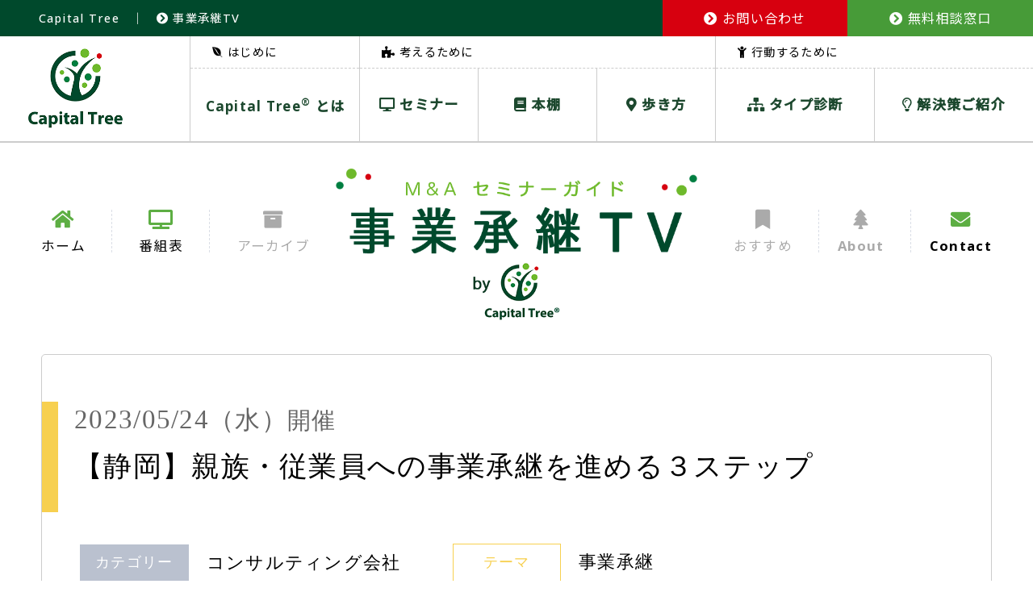

--- FILE ---
content_type: text/html; charset=UTF-8
request_url: http://www.capital-tree.jp/seminar/c20230524.html
body_size: 6807
content:

<!DOCTYPE html>
<html lang="ja">
<head>
    <!-- Google Tag Manager -->
    <script>(function(w,d,s,l,i){w[l]=w[l]||[];w[l].push({'gtm.start':
    new Date().getTime(),event:'gtm.js'});var f=d.getElementsByTagName(s)[0],
    j=d.createElement(s),dl=l!='dataLayer'?'&l='+l:'';j.async=true;j.src=
    'https://www.googletagmanager.com/gtm.js?id='+i+dl;f.parentNode.insertBefore(j,f);
    })(window,document,'script','dataLayer','GTM-W8S785B7');</script>
    <!-- End Google Tag Manager -->

	<meta charset="utf-8">
	<meta name="viewport" content="width=device-width initial-scale=1.0">
	<meta http-equiv="X-UA-Compatible" content="IE=edge">
	<meta name="description" content="" />
	<meta name="keywords" content="【静岡】親族・従業員への事業承継を進める３ステップ,番組表,事業承継TV by Capital Tree">
	<title>【静岡】親族・従業員への事業承継を進める３ステップ | 番組表 | 事業承継TV by Capital Tree</title>
	<link rel="shortcut icon" href="/img/favicon.png">
	<link rel="preconnect" href="https://fonts.googleapis.com">
	<link rel="preconnect" href="https://fonts.gstatic.com" crossorigin>
	<link href="https://fonts.googleapis.com/css2?family=display=swap" rel="stylesheet">
	<link href="https://fonts.googleapis.com/css2?family=Noto+Sans+JP:wght@400;500&family=Open+Sans:wght@300;500;700&Lato:wght@100;300;400&display=swap" rel="stylesheet">
	<link rel="stylesheet" href="/css/reset.css">
	<link rel="stylesheet" href="/css/style.css">


	<link href="https://use.fontawesome.com/releases/v5.15.2/css/all.css" rel="stylesheet">
	<script src="https://ajax.googleapis.com/ajax/libs/jquery/3.4.1/jquery.min.js"></script>
	<script type="text/javascript" src="/script/main.js"></script>



	<!-- ?php include 'header_ogp.php'; ? -->


<!-- Global site tag (gtag.js) - Google Analytics -->
<script async src="https://www.googletagmanager.com/gtag/js?id=G-RTJVGM6HBV"></script>
<script>
  window.dataLayer = window.dataLayer || [];
  function gtag(){dataLayer.push(arguments);}
  gtag('js', new Date());

  gtag('config', 'G-RTJVGM6HBV');
</script>


<!-- Global site tag (gtag.js) - Google Analytics -->
<script async src="https://www.googletagmanager.com/gtag/js?id=UA-213377213-1"></script>
<script>
  window.dataLayer = window.dataLayer || [];
  function gtag(){dataLayer.push(arguments);}
  gtag('js', new Date());

  gtag('config', 'UA-213377213-1');
</script>


  <title>【静岡】親族・従業員への事業承継を進める３ステップ &#8211; 事業承継TV</title>
<meta name='robots' content='max-image-preview:large' />
<link rel='dns-prefetch' href='//www.google.com' />
<link rel="alternate" type="application/rss+xml" title="事業承継TV &raquo; フィード" href="http://www.capital-tree.jp/feed/" />
<link rel="alternate" type="application/rss+xml" title="事業承継TV &raquo; コメントフィード" href="http://www.capital-tree.jp/comments/feed/" />
<link rel='stylesheet' id='contact-form-7-css'  href='http://www.capital-tree.jp/wp-content/plugins/contact-form-7/includes/css/styles.css?ver=5.4.2' type='text/css' media='all' />
<link rel='stylesheet' id='cf7msm_styles-css'  href='http://www.capital-tree.jp/wp-content/plugins/contact-form-7-multi-step-module/resources/cf7msm.css?ver=4.1.92' type='text/css' media='all' />
<link rel='stylesheet' id='twenty-twenty-one-style-css'  href='http://www.capital-tree.jp/wp-content/themes/capitaltree/style.css?ver=1.0' type='text/css' media='all' />
<style id='twenty-twenty-one-style-inline-css' type='text/css'>
body,input,textarea,button,.button,.faux-button,.wp-block-button__link,.wp-block-file__button,.has-drop-cap:not(:focus)::first-letter,.has-drop-cap:not(:focus)::first-letter,.entry-content .wp-block-archives,.entry-content .wp-block-categories,.entry-content .wp-block-cover-image,.entry-content .wp-block-latest-comments,.entry-content .wp-block-latest-posts,.entry-content .wp-block-pullquote,.entry-content .wp-block-quote.is-large,.entry-content .wp-block-quote.is-style-large,.entry-content .wp-block-archives *,.entry-content .wp-block-categories *,.entry-content .wp-block-latest-posts *,.entry-content .wp-block-latest-comments *,.entry-content p,.entry-content ol,.entry-content ul,.entry-content dl,.entry-content dt,.entry-content cite,.entry-content figcaption,.entry-content .wp-caption-text,.comment-content p,.comment-content ol,.comment-content ul,.comment-content dl,.comment-content dt,.comment-content cite,.comment-content figcaption,.comment-content .wp-caption-text,.widget_text p,.widget_text ol,.widget_text ul,.widget_text dl,.widget_text dt,.widget-content .rssSummary,.widget-content cite,.widget-content figcaption,.widget-content .wp-caption-text { font-family: sans-serif; }
</style>
<link rel='stylesheet' id='twenty-twenty-one-print-style-css'  href='http://www.capital-tree.jp/wp-content/themes/capitaltree/assets/css/print.css?ver=1.0' type='text/css' media='print' />
<script src='http://www.capital-tree.jp/wp-includes/js/jquery/jquery.min.js?ver=3.6.0' id='jquery-core-js'></script>
<script src='http://www.capital-tree.jp/wp-includes/js/jquery/jquery-migrate.min.js?ver=3.3.2' id='jquery-migrate-js'></script>
<link rel="canonical" href="http://www.capital-tree.jp/seminar/c20230524.html" />
<link rel='shortlink' href='http://www.capital-tree.jp/?p=3904' />
<style>.recentcomments a{display:inline !important;padding:0 !important;margin:0 !important;}</style>		<style id="wp-custom-css">
			.grecaptcha-badge { visibility: hidden;}		</style>
		</head>
<body class="seminar c20230524-html lower single post-3904 depth-2 publish">
<!-- Google Tag Manager (noscript) -->
<noscript><iframe src="https://www.googletagmanager.com/ns.html?id=GTM-W8S785B7"
height="0" width="0" style="display:none;visibility:hidden"></iframe></noscript>
<!-- End Google Tag Manager (noscript) -->

    <header id="dflt-header">
        <div class="grn-bk flex-box">
            <div class="head-ttl"><h1 class="site-ttl"><a href="/"><span>Capital Tree</span></a></h1>　｜　<a href="/seminar/"><i class="fas fa-chevron-circle-right"></i> 事業承継TV</a></div>
            <div class="btn-wrap flex-box">
                <a href="/contact/" class="cnt-btn"><i class="fas fa-chevron-circle-right"></i> お問い合わせ</a>
                <a href="/sodan/" class="consultation-btn"><i class="fas fa-chevron-circle-right"></i> 無料相談窓口</a>
            </div>
            <div id="burger-btn" class="sp-on">
              <span class="inner-line" id="line1"></span>
              <span class="inner-line" id="line2"></span>
              <span class="inner-line" id="line3"></span>
            </div>
        </div>
        <div class="wht-bk2 flex-box">
            <p class="logo"><a href="/"><img src="/img/head_logo.svg" alt="Capital Tree"></a></p>
            <nav id="top-nav" class="flex-box">
                <div class="box1 box">
                    <p class="top-txt"><i class="fab fa-envira"></i> はじめに</p>
                    <div class="nav-item">
                        <div class="sub item">
                            <p><span>Capital Tree<sup>®</sup> とは</span></p>
                            <div class="sub-nav-box">
                                <p class="sub-item"><a href="/about/">Capital Tree<sup>®</sup> とは</a></p>
                                <p class="sub-item"><a href="/philosophy/">Capital Tree<sup>®</sup> の理念</a></p>
                            </div>
                        </div>
                    </div>
                </div>
                <div class="box2 box">
                    <p class="top-txt"><i class="fas fa-puzzle-piece"></i> 考えるために</p>
                    <div class="nav-item flex-box">
                        <p class="item"><a href="/seminar/"><i class="fas fa-desktop"></i> セミナー</a></p>
                        <p class="item"><a href="/books/"><i class="fas fa-book"></i> 本棚</a></p>
                        <p class="item"><a href="/linkcollection/"><i class="fas fa-map-marker-alt"></i> 歩き方</a></p>
                    </div>
                </div>
                <div class="box3 box">
                    <p class="top-txt"><i class="fas fa-child"></i> 行動するために</p>
                    <div class="nav-item flex-box">
                        <p class="item"><a href="/consulting/"><i class="fas fa-sitemap"></i> タイプ診断</a></p>
                        <div class="sub item">
                            <p><span><i class="far fa-lightbulb"></i> 解決策ご紹介</span></p>
                            <div class="sub-nav-box">
                                <p class="sub-item"><a href="/relay/">relay</a></p>
                                <p class="sub-item"><a href="/second_opinion/">M&Aセカンドオピニオン</a></p>
                                <p class="sub-item"><a href="/syoukeichan/">承継ちゃん</a></p>
                            </div>
                        </div>
                    </div>
                </div>
                <p class="sp-on close">閉じる</p>
            </nav>
        </div>

        <div id="header">
            <div class="wht-bk">
                <h1 class="ttl"><a href="/seminar/"><img src="/img/logo.svg" alt="Ｍ＆Ａオンラインセミナーガイド「事業承継TV」 by Capital Tree" width="265"></a></h1>
                <nav class="clearfix">
                    <div class="l-box item-wrap flex-box">
                        <div class="nav-item"><a href="/">
                            <i class="fas fa-home"></i>
                            <p>ホーム</p>
                        </a></div>
                        <div class="nav-item"><a href="/seminar/">
                            <i class="fas fa-tv"></i>
                            <p>番組表</p>
                        </a></div>
                        <div class="nav-item no-link">
                            <i class="fas fa-archive"></i>
                            <p>アーカイブ</p>
                        </div>
                    </div>
                    <div class="r-box item-wrap flex-box">
                        <div class="nav-item no-link">
                            <i class="fas fa-bookmark"></i>
                            <p>おすすめ</p>
                        </div>
                        <div class="nav-item no-link">
                            <i class="fas fa-tree"></i>
                            <p class="fw-b">About</p>
                        </div>
                        <div class="nav-item"><!--a href="mailto:ctj@private-equity.co.jp" target="_blank" onclick="gtag('event', 'gnavi', {'event_category': 'mailto', 'event_label': '/seminar/c20230524.html'});" --><a href="/contact?pageId=4">
                            <i class="fas fa-envelope"></i>
                            <p class="fw-b">Contact</p>
                        </a></div>
                    </div>
                </nav>
            </div>
        </div>
    </header>
	
	
	<main>
        <article id="contents">
            <header id="cont-head" class="p">
                <p class="date">2023/05/24<span class="s1">（水）</span><span class="s2">開催</span></p>
                <h1>【静岡】親族・従業員への事業承継を進める３ステップ</h1>
            </header>
            <div class="inner">
                <div class="flex-box top-box p">
                    <div class="type-wrap">
                        <dl>
                            <div class="flex-box">
                                <div class="type-item category">
                                    <dt>カテゴリー</dt>
                                    <dd>コンサルティング会社</dd>
                                </div>
                                <div class="type-item kind">
                                    <dt>テーマ</dt>
                                    <dd>事業承継</dd>
                                </div>
                            </div>
                            <div class="type-item organizer">
                                <dt>主催者</dt>
                                <dd>ＴＯＭＡコンサルタンツグループ株式会社</dd>
                            </div>
                                                        <div class="type-item type">
                                <dt>会場</dt>
                                <dd>ホテルアソシア静岡</dd>
                            </div>
                                                        <div class="type-item request">
                                <dt>お申し込み</dt>
                                <dd><a href="https://toma.co.jp/seminar/shoukei-shizuoka/" target="_blank" onclick="gtag('event', 'top', {'event_category': 'seminar', 'event_label': ''});">
                                    主催者ページにてお申し込みいただけます<br>
                                    https:/<wbr>/<wbr>toma.co.jp/<wbr>seminar/<wbr>shoukei-shizuoka/<wbr>                                </a></dd>
                            </div>
                        </dl>
                    </div>
                    <div class="thumb-wrap"></div>
                </div>
                <div class="explanation-wrap">
                                        <div class="explanation-txt">
                        このセミナーの目的は、本質的に事業承継とは何なのかを問い直すことです。<br />
株価対策などのスキームは一切話しません。<br />
<br />
なぜか？それは、事業承継において、各社各人それぞれの立場があり<br />
１つのスキームでは解決ができないからです。<br />
それよりも早く事業承継をするために何が必要なのか考え、動くためのセミナーです。<br />
<br />
私たちTOMAグループは、M＆Aではない、親族・従業員承継を専門としている会社です。<br />
私たちは支援した会社・経営者と長く寄り添うことを目的としているため、<br />
安易な事業承継はお薦め致しません。<br />
<br />
親族・従業員事業承継案件実行件数、年間６０件。<br />
<br />
従業員承継の難しさ、<br />
株式をどのように、幾らで渡していけばよいのか。<br />
組織はどのようにしていけばよいのか、<br />
親族はどのように扱っていけば良いのかなど、<br />
<br />
日々難解な案件に向き合ってます。                    </div>
                                                            <div class="feature-txt">
                        2023年5月24日（水）14:00～16:00<br />
<br />
親族・従業員への事業承継を進める３ステップ〔静岡会場〕<br />
・見落としがちな事業承継の視点とは<br />
<br />
・事業承継対策の進め方<br />
<br />
・TOMAの関与事例　他                    </div>
                                    </div>
                <table>
                    <tr class="tbl-date">
                        <th>開催日時</th>
                        <td>2023/05/24（水）14:00 〜 16:00</td>
                    </tr>
                                        <tr class="tbl-target">
                        <th>対象者</th>
                        <td>経営者・後継者・経営幹部</td>
                    </tr>
                                                            <tr class="tbl-capacity">
                        <th>定員</th>
                        <td>10名</td>
                    </tr>
                                        <tr class="tbl-fee">
                        <th>参加費</th>
                        <td>                                                        5,000円（税込 当日現金）                                                </td>
                    </tr>
                    <tr class="tbl-instructor">
                        <th>講師</th>
                        <td>
                            <div class="instructor-box instructor1 flex-box">
                                <img src="http://www.capital-tree.jp/wp-content/uploads/2023/04/41da6dde2880fb0e7c839510d02594a2.jpg" alt="ＴＯＭＡ税理士法人　ＴＯＭＡコンサルタンツグループ株式会社　取締役　篠田 賢一">                                <div class="txt-box">
                                    <p class="name">ＴＯＭＡ税理士法人　ＴＯＭＡコンサルタンツグループ株式会社　取締役　篠田 賢一</p>
                                    <div class="record">事業承継のご相談、月に２０件、年間６０件の事業承継案件を統括。”事業承継の道筋が見えた”、”これで安心”、”相談して良かった”の声、多数の実績。</div>
                                </div>
                            </div>
                                                                                                                                                                    </td>
                    </tr>
                                                            <tr class="tbl-consultation">
                        <th>個別相談会</th>
                        <td>あり</td>
                    </tr>
                    <tr class="tbl-pdf">
                        <th>パンフレットPDF</th>
                        <td>なし</td>
                    </tr>
                                        <tr class="tbl-other">
                        <th>備考欄</th>
                        <td>・同業、個人の方のご参加、講義の録音はお断りさせて頂きます。<br />
・ご提供頂いた個人情報は、弊社からの連絡・情報提供に利用することがあります。<br />
・最小開催人数5名に満たない場合は、中止させていただく場合があります。</td>
                    </tr>
                                </table>
                <p class="link-txt">主催者ページにてお申し込みいただけます（外部リンク）</p>
                <p class="link-btn"><a href="https://toma.co.jp/seminar/shoukei-shizuoka/" target="_blank" onclick="gtag('event', 'bottom', {'event_category': 'seminar', 'event_label': 'c20230524'});">お申し込みはこちら<i class="fas fa-external-link-square-alt"></i><span class="sp-on">主催者ページにてお申し込みいただけます（外部リンク）</span></a></p>
            </div>
        </article>
        <a href="/seminar/" class="list-link"><i class="fas fa-chevron-circle-left"></i>一覧にもどる</a>
    </main>
    <footer id="footer">
        <small>Copyright © 2021 Capital Tree<sup>&reg;</sup> All Right Reserved</small>
    </footer>
<script>document.body.classList.remove("no-js");</script>	<script>
	if ( -1 !== navigator.userAgent.indexOf( 'MSIE' ) || -1 !== navigator.appVersion.indexOf( 'Trident/' ) ) {
		document.body.classList.add( 'is-IE' );
	}
	</script>
	<script src='http://www.capital-tree.jp/wp-includes/js/dist/vendor/regenerator-runtime.min.js?ver=0.13.7' id='regenerator-runtime-js'></script>
<script src='http://www.capital-tree.jp/wp-includes/js/dist/vendor/wp-polyfill.min.js?ver=3.15.0' id='wp-polyfill-js'></script>
<script id='contact-form-7-js-extra'>
var wpcf7 = {"api":{"root":"http:\/\/www.capital-tree.jp\/wp-json\/","namespace":"contact-form-7\/v1"}};
</script>
<script src='http://www.capital-tree.jp/wp-content/plugins/contact-form-7/includes/js/index.js?ver=5.4.2' id='contact-form-7-js'></script>
<script id='cf7msm-js-extra'>
var cf7msm_posted_data = [];
</script>
<script src='http://www.capital-tree.jp/wp-content/plugins/contact-form-7-multi-step-module/resources/cf7msm.min.js?ver=4.1.92' id='cf7msm-js'></script>
<script id='twenty-twenty-one-ie11-polyfills-js-after'>
( Element.prototype.matches && Element.prototype.closest && window.NodeList && NodeList.prototype.forEach ) || document.write( '<script src="http://www.capital-tree.jp/wp-content/themes/capitaltree/assets/js/polyfills.js?ver=1.0"></scr' + 'ipt>' );
</script>
<script src='http://www.capital-tree.jp/wp-content/themes/capitaltree/assets/js/responsive-embeds.js?ver=1.0' id='twenty-twenty-one-responsive-embeds-script-js'></script>
<script src='https://www.google.com/recaptcha/api.js?render=6LdqOycqAAAAABl5P5Bk5gfrqfyGZuJmb1UsVaZy&#038;ver=3.0' id='google-recaptcha-js'></script>
<script id='wpcf7-recaptcha-js-extra'>
var wpcf7_recaptcha = {"sitekey":"6LdqOycqAAAAABl5P5Bk5gfrqfyGZuJmb1UsVaZy","actions":{"homepage":"homepage","contactform":"contactform"}};
</script>
<script src='http://www.capital-tree.jp/wp-content/plugins/contact-form-7/modules/recaptcha/index.js?ver=5.4.2' id='wpcf7-recaptcha-js'></script>
<script src='http://www.capital-tree.jp/wp-includes/js/wp-embed.min.js?ver=5.8' id='wp-embed-js'></script>
	<script>
	/(trident|msie)/i.test(navigator.userAgent)&&document.getElementById&&window.addEventListener&&window.addEventListener("hashchange",(function(){var t,e=location.hash.substring(1);/^[A-z0-9_-]+$/.test(e)&&(t=document.getElementById(e))&&(/^(?:a|select|input|button|textarea)$/i.test(t.tagName)||(t.tabIndex=-1),t.focus())}),!1);
	</script>
	
<script>document.body.classList.remove("no-js");</script>	<script>
	if ( -1 !== navigator.userAgent.indexOf( 'MSIE' ) || -1 !== navigator.appVersion.indexOf( 'Trident/' ) ) {
		document.body.classList.add( 'is-IE' );
	}
	</script>
		<script>
	/(trident|msie)/i.test(navigator.userAgent)&&document.getElementById&&window.addEventListener&&window.addEventListener("hashchange",(function(){var t,e=location.hash.substring(1);/^[A-z0-9_-]+$/.test(e)&&(t=document.getElementById(e))&&(/^(?:a|select|input|button|textarea)$/i.test(t.tagName)||(t.tabIndex=-1),t.focus())}),!1);
	</script>
	</body>
</html>

--- FILE ---
content_type: text/html; charset=utf-8
request_url: https://www.google.com/recaptcha/api2/anchor?ar=1&k=6LdqOycqAAAAABl5P5Bk5gfrqfyGZuJmb1UsVaZy&co=aHR0cDovL3d3dy5jYXBpdGFsLXRyZWUuanA6ODA.&hl=en&v=PoyoqOPhxBO7pBk68S4YbpHZ&size=invisible&anchor-ms=20000&execute-ms=30000&cb=n02wdveawmwt
body_size: 48767
content:
<!DOCTYPE HTML><html dir="ltr" lang="en"><head><meta http-equiv="Content-Type" content="text/html; charset=UTF-8">
<meta http-equiv="X-UA-Compatible" content="IE=edge">
<title>reCAPTCHA</title>
<style type="text/css">
/* cyrillic-ext */
@font-face {
  font-family: 'Roboto';
  font-style: normal;
  font-weight: 400;
  font-stretch: 100%;
  src: url(//fonts.gstatic.com/s/roboto/v48/KFO7CnqEu92Fr1ME7kSn66aGLdTylUAMa3GUBHMdazTgWw.woff2) format('woff2');
  unicode-range: U+0460-052F, U+1C80-1C8A, U+20B4, U+2DE0-2DFF, U+A640-A69F, U+FE2E-FE2F;
}
/* cyrillic */
@font-face {
  font-family: 'Roboto';
  font-style: normal;
  font-weight: 400;
  font-stretch: 100%;
  src: url(//fonts.gstatic.com/s/roboto/v48/KFO7CnqEu92Fr1ME7kSn66aGLdTylUAMa3iUBHMdazTgWw.woff2) format('woff2');
  unicode-range: U+0301, U+0400-045F, U+0490-0491, U+04B0-04B1, U+2116;
}
/* greek-ext */
@font-face {
  font-family: 'Roboto';
  font-style: normal;
  font-weight: 400;
  font-stretch: 100%;
  src: url(//fonts.gstatic.com/s/roboto/v48/KFO7CnqEu92Fr1ME7kSn66aGLdTylUAMa3CUBHMdazTgWw.woff2) format('woff2');
  unicode-range: U+1F00-1FFF;
}
/* greek */
@font-face {
  font-family: 'Roboto';
  font-style: normal;
  font-weight: 400;
  font-stretch: 100%;
  src: url(//fonts.gstatic.com/s/roboto/v48/KFO7CnqEu92Fr1ME7kSn66aGLdTylUAMa3-UBHMdazTgWw.woff2) format('woff2');
  unicode-range: U+0370-0377, U+037A-037F, U+0384-038A, U+038C, U+038E-03A1, U+03A3-03FF;
}
/* math */
@font-face {
  font-family: 'Roboto';
  font-style: normal;
  font-weight: 400;
  font-stretch: 100%;
  src: url(//fonts.gstatic.com/s/roboto/v48/KFO7CnqEu92Fr1ME7kSn66aGLdTylUAMawCUBHMdazTgWw.woff2) format('woff2');
  unicode-range: U+0302-0303, U+0305, U+0307-0308, U+0310, U+0312, U+0315, U+031A, U+0326-0327, U+032C, U+032F-0330, U+0332-0333, U+0338, U+033A, U+0346, U+034D, U+0391-03A1, U+03A3-03A9, U+03B1-03C9, U+03D1, U+03D5-03D6, U+03F0-03F1, U+03F4-03F5, U+2016-2017, U+2034-2038, U+203C, U+2040, U+2043, U+2047, U+2050, U+2057, U+205F, U+2070-2071, U+2074-208E, U+2090-209C, U+20D0-20DC, U+20E1, U+20E5-20EF, U+2100-2112, U+2114-2115, U+2117-2121, U+2123-214F, U+2190, U+2192, U+2194-21AE, U+21B0-21E5, U+21F1-21F2, U+21F4-2211, U+2213-2214, U+2216-22FF, U+2308-230B, U+2310, U+2319, U+231C-2321, U+2336-237A, U+237C, U+2395, U+239B-23B7, U+23D0, U+23DC-23E1, U+2474-2475, U+25AF, U+25B3, U+25B7, U+25BD, U+25C1, U+25CA, U+25CC, U+25FB, U+266D-266F, U+27C0-27FF, U+2900-2AFF, U+2B0E-2B11, U+2B30-2B4C, U+2BFE, U+3030, U+FF5B, U+FF5D, U+1D400-1D7FF, U+1EE00-1EEFF;
}
/* symbols */
@font-face {
  font-family: 'Roboto';
  font-style: normal;
  font-weight: 400;
  font-stretch: 100%;
  src: url(//fonts.gstatic.com/s/roboto/v48/KFO7CnqEu92Fr1ME7kSn66aGLdTylUAMaxKUBHMdazTgWw.woff2) format('woff2');
  unicode-range: U+0001-000C, U+000E-001F, U+007F-009F, U+20DD-20E0, U+20E2-20E4, U+2150-218F, U+2190, U+2192, U+2194-2199, U+21AF, U+21E6-21F0, U+21F3, U+2218-2219, U+2299, U+22C4-22C6, U+2300-243F, U+2440-244A, U+2460-24FF, U+25A0-27BF, U+2800-28FF, U+2921-2922, U+2981, U+29BF, U+29EB, U+2B00-2BFF, U+4DC0-4DFF, U+FFF9-FFFB, U+10140-1018E, U+10190-1019C, U+101A0, U+101D0-101FD, U+102E0-102FB, U+10E60-10E7E, U+1D2C0-1D2D3, U+1D2E0-1D37F, U+1F000-1F0FF, U+1F100-1F1AD, U+1F1E6-1F1FF, U+1F30D-1F30F, U+1F315, U+1F31C, U+1F31E, U+1F320-1F32C, U+1F336, U+1F378, U+1F37D, U+1F382, U+1F393-1F39F, U+1F3A7-1F3A8, U+1F3AC-1F3AF, U+1F3C2, U+1F3C4-1F3C6, U+1F3CA-1F3CE, U+1F3D4-1F3E0, U+1F3ED, U+1F3F1-1F3F3, U+1F3F5-1F3F7, U+1F408, U+1F415, U+1F41F, U+1F426, U+1F43F, U+1F441-1F442, U+1F444, U+1F446-1F449, U+1F44C-1F44E, U+1F453, U+1F46A, U+1F47D, U+1F4A3, U+1F4B0, U+1F4B3, U+1F4B9, U+1F4BB, U+1F4BF, U+1F4C8-1F4CB, U+1F4D6, U+1F4DA, U+1F4DF, U+1F4E3-1F4E6, U+1F4EA-1F4ED, U+1F4F7, U+1F4F9-1F4FB, U+1F4FD-1F4FE, U+1F503, U+1F507-1F50B, U+1F50D, U+1F512-1F513, U+1F53E-1F54A, U+1F54F-1F5FA, U+1F610, U+1F650-1F67F, U+1F687, U+1F68D, U+1F691, U+1F694, U+1F698, U+1F6AD, U+1F6B2, U+1F6B9-1F6BA, U+1F6BC, U+1F6C6-1F6CF, U+1F6D3-1F6D7, U+1F6E0-1F6EA, U+1F6F0-1F6F3, U+1F6F7-1F6FC, U+1F700-1F7FF, U+1F800-1F80B, U+1F810-1F847, U+1F850-1F859, U+1F860-1F887, U+1F890-1F8AD, U+1F8B0-1F8BB, U+1F8C0-1F8C1, U+1F900-1F90B, U+1F93B, U+1F946, U+1F984, U+1F996, U+1F9E9, U+1FA00-1FA6F, U+1FA70-1FA7C, U+1FA80-1FA89, U+1FA8F-1FAC6, U+1FACE-1FADC, U+1FADF-1FAE9, U+1FAF0-1FAF8, U+1FB00-1FBFF;
}
/* vietnamese */
@font-face {
  font-family: 'Roboto';
  font-style: normal;
  font-weight: 400;
  font-stretch: 100%;
  src: url(//fonts.gstatic.com/s/roboto/v48/KFO7CnqEu92Fr1ME7kSn66aGLdTylUAMa3OUBHMdazTgWw.woff2) format('woff2');
  unicode-range: U+0102-0103, U+0110-0111, U+0128-0129, U+0168-0169, U+01A0-01A1, U+01AF-01B0, U+0300-0301, U+0303-0304, U+0308-0309, U+0323, U+0329, U+1EA0-1EF9, U+20AB;
}
/* latin-ext */
@font-face {
  font-family: 'Roboto';
  font-style: normal;
  font-weight: 400;
  font-stretch: 100%;
  src: url(//fonts.gstatic.com/s/roboto/v48/KFO7CnqEu92Fr1ME7kSn66aGLdTylUAMa3KUBHMdazTgWw.woff2) format('woff2');
  unicode-range: U+0100-02BA, U+02BD-02C5, U+02C7-02CC, U+02CE-02D7, U+02DD-02FF, U+0304, U+0308, U+0329, U+1D00-1DBF, U+1E00-1E9F, U+1EF2-1EFF, U+2020, U+20A0-20AB, U+20AD-20C0, U+2113, U+2C60-2C7F, U+A720-A7FF;
}
/* latin */
@font-face {
  font-family: 'Roboto';
  font-style: normal;
  font-weight: 400;
  font-stretch: 100%;
  src: url(//fonts.gstatic.com/s/roboto/v48/KFO7CnqEu92Fr1ME7kSn66aGLdTylUAMa3yUBHMdazQ.woff2) format('woff2');
  unicode-range: U+0000-00FF, U+0131, U+0152-0153, U+02BB-02BC, U+02C6, U+02DA, U+02DC, U+0304, U+0308, U+0329, U+2000-206F, U+20AC, U+2122, U+2191, U+2193, U+2212, U+2215, U+FEFF, U+FFFD;
}
/* cyrillic-ext */
@font-face {
  font-family: 'Roboto';
  font-style: normal;
  font-weight: 500;
  font-stretch: 100%;
  src: url(//fonts.gstatic.com/s/roboto/v48/KFO7CnqEu92Fr1ME7kSn66aGLdTylUAMa3GUBHMdazTgWw.woff2) format('woff2');
  unicode-range: U+0460-052F, U+1C80-1C8A, U+20B4, U+2DE0-2DFF, U+A640-A69F, U+FE2E-FE2F;
}
/* cyrillic */
@font-face {
  font-family: 'Roboto';
  font-style: normal;
  font-weight: 500;
  font-stretch: 100%;
  src: url(//fonts.gstatic.com/s/roboto/v48/KFO7CnqEu92Fr1ME7kSn66aGLdTylUAMa3iUBHMdazTgWw.woff2) format('woff2');
  unicode-range: U+0301, U+0400-045F, U+0490-0491, U+04B0-04B1, U+2116;
}
/* greek-ext */
@font-face {
  font-family: 'Roboto';
  font-style: normal;
  font-weight: 500;
  font-stretch: 100%;
  src: url(//fonts.gstatic.com/s/roboto/v48/KFO7CnqEu92Fr1ME7kSn66aGLdTylUAMa3CUBHMdazTgWw.woff2) format('woff2');
  unicode-range: U+1F00-1FFF;
}
/* greek */
@font-face {
  font-family: 'Roboto';
  font-style: normal;
  font-weight: 500;
  font-stretch: 100%;
  src: url(//fonts.gstatic.com/s/roboto/v48/KFO7CnqEu92Fr1ME7kSn66aGLdTylUAMa3-UBHMdazTgWw.woff2) format('woff2');
  unicode-range: U+0370-0377, U+037A-037F, U+0384-038A, U+038C, U+038E-03A1, U+03A3-03FF;
}
/* math */
@font-face {
  font-family: 'Roboto';
  font-style: normal;
  font-weight: 500;
  font-stretch: 100%;
  src: url(//fonts.gstatic.com/s/roboto/v48/KFO7CnqEu92Fr1ME7kSn66aGLdTylUAMawCUBHMdazTgWw.woff2) format('woff2');
  unicode-range: U+0302-0303, U+0305, U+0307-0308, U+0310, U+0312, U+0315, U+031A, U+0326-0327, U+032C, U+032F-0330, U+0332-0333, U+0338, U+033A, U+0346, U+034D, U+0391-03A1, U+03A3-03A9, U+03B1-03C9, U+03D1, U+03D5-03D6, U+03F0-03F1, U+03F4-03F5, U+2016-2017, U+2034-2038, U+203C, U+2040, U+2043, U+2047, U+2050, U+2057, U+205F, U+2070-2071, U+2074-208E, U+2090-209C, U+20D0-20DC, U+20E1, U+20E5-20EF, U+2100-2112, U+2114-2115, U+2117-2121, U+2123-214F, U+2190, U+2192, U+2194-21AE, U+21B0-21E5, U+21F1-21F2, U+21F4-2211, U+2213-2214, U+2216-22FF, U+2308-230B, U+2310, U+2319, U+231C-2321, U+2336-237A, U+237C, U+2395, U+239B-23B7, U+23D0, U+23DC-23E1, U+2474-2475, U+25AF, U+25B3, U+25B7, U+25BD, U+25C1, U+25CA, U+25CC, U+25FB, U+266D-266F, U+27C0-27FF, U+2900-2AFF, U+2B0E-2B11, U+2B30-2B4C, U+2BFE, U+3030, U+FF5B, U+FF5D, U+1D400-1D7FF, U+1EE00-1EEFF;
}
/* symbols */
@font-face {
  font-family: 'Roboto';
  font-style: normal;
  font-weight: 500;
  font-stretch: 100%;
  src: url(//fonts.gstatic.com/s/roboto/v48/KFO7CnqEu92Fr1ME7kSn66aGLdTylUAMaxKUBHMdazTgWw.woff2) format('woff2');
  unicode-range: U+0001-000C, U+000E-001F, U+007F-009F, U+20DD-20E0, U+20E2-20E4, U+2150-218F, U+2190, U+2192, U+2194-2199, U+21AF, U+21E6-21F0, U+21F3, U+2218-2219, U+2299, U+22C4-22C6, U+2300-243F, U+2440-244A, U+2460-24FF, U+25A0-27BF, U+2800-28FF, U+2921-2922, U+2981, U+29BF, U+29EB, U+2B00-2BFF, U+4DC0-4DFF, U+FFF9-FFFB, U+10140-1018E, U+10190-1019C, U+101A0, U+101D0-101FD, U+102E0-102FB, U+10E60-10E7E, U+1D2C0-1D2D3, U+1D2E0-1D37F, U+1F000-1F0FF, U+1F100-1F1AD, U+1F1E6-1F1FF, U+1F30D-1F30F, U+1F315, U+1F31C, U+1F31E, U+1F320-1F32C, U+1F336, U+1F378, U+1F37D, U+1F382, U+1F393-1F39F, U+1F3A7-1F3A8, U+1F3AC-1F3AF, U+1F3C2, U+1F3C4-1F3C6, U+1F3CA-1F3CE, U+1F3D4-1F3E0, U+1F3ED, U+1F3F1-1F3F3, U+1F3F5-1F3F7, U+1F408, U+1F415, U+1F41F, U+1F426, U+1F43F, U+1F441-1F442, U+1F444, U+1F446-1F449, U+1F44C-1F44E, U+1F453, U+1F46A, U+1F47D, U+1F4A3, U+1F4B0, U+1F4B3, U+1F4B9, U+1F4BB, U+1F4BF, U+1F4C8-1F4CB, U+1F4D6, U+1F4DA, U+1F4DF, U+1F4E3-1F4E6, U+1F4EA-1F4ED, U+1F4F7, U+1F4F9-1F4FB, U+1F4FD-1F4FE, U+1F503, U+1F507-1F50B, U+1F50D, U+1F512-1F513, U+1F53E-1F54A, U+1F54F-1F5FA, U+1F610, U+1F650-1F67F, U+1F687, U+1F68D, U+1F691, U+1F694, U+1F698, U+1F6AD, U+1F6B2, U+1F6B9-1F6BA, U+1F6BC, U+1F6C6-1F6CF, U+1F6D3-1F6D7, U+1F6E0-1F6EA, U+1F6F0-1F6F3, U+1F6F7-1F6FC, U+1F700-1F7FF, U+1F800-1F80B, U+1F810-1F847, U+1F850-1F859, U+1F860-1F887, U+1F890-1F8AD, U+1F8B0-1F8BB, U+1F8C0-1F8C1, U+1F900-1F90B, U+1F93B, U+1F946, U+1F984, U+1F996, U+1F9E9, U+1FA00-1FA6F, U+1FA70-1FA7C, U+1FA80-1FA89, U+1FA8F-1FAC6, U+1FACE-1FADC, U+1FADF-1FAE9, U+1FAF0-1FAF8, U+1FB00-1FBFF;
}
/* vietnamese */
@font-face {
  font-family: 'Roboto';
  font-style: normal;
  font-weight: 500;
  font-stretch: 100%;
  src: url(//fonts.gstatic.com/s/roboto/v48/KFO7CnqEu92Fr1ME7kSn66aGLdTylUAMa3OUBHMdazTgWw.woff2) format('woff2');
  unicode-range: U+0102-0103, U+0110-0111, U+0128-0129, U+0168-0169, U+01A0-01A1, U+01AF-01B0, U+0300-0301, U+0303-0304, U+0308-0309, U+0323, U+0329, U+1EA0-1EF9, U+20AB;
}
/* latin-ext */
@font-face {
  font-family: 'Roboto';
  font-style: normal;
  font-weight: 500;
  font-stretch: 100%;
  src: url(//fonts.gstatic.com/s/roboto/v48/KFO7CnqEu92Fr1ME7kSn66aGLdTylUAMa3KUBHMdazTgWw.woff2) format('woff2');
  unicode-range: U+0100-02BA, U+02BD-02C5, U+02C7-02CC, U+02CE-02D7, U+02DD-02FF, U+0304, U+0308, U+0329, U+1D00-1DBF, U+1E00-1E9F, U+1EF2-1EFF, U+2020, U+20A0-20AB, U+20AD-20C0, U+2113, U+2C60-2C7F, U+A720-A7FF;
}
/* latin */
@font-face {
  font-family: 'Roboto';
  font-style: normal;
  font-weight: 500;
  font-stretch: 100%;
  src: url(//fonts.gstatic.com/s/roboto/v48/KFO7CnqEu92Fr1ME7kSn66aGLdTylUAMa3yUBHMdazQ.woff2) format('woff2');
  unicode-range: U+0000-00FF, U+0131, U+0152-0153, U+02BB-02BC, U+02C6, U+02DA, U+02DC, U+0304, U+0308, U+0329, U+2000-206F, U+20AC, U+2122, U+2191, U+2193, U+2212, U+2215, U+FEFF, U+FFFD;
}
/* cyrillic-ext */
@font-face {
  font-family: 'Roboto';
  font-style: normal;
  font-weight: 900;
  font-stretch: 100%;
  src: url(//fonts.gstatic.com/s/roboto/v48/KFO7CnqEu92Fr1ME7kSn66aGLdTylUAMa3GUBHMdazTgWw.woff2) format('woff2');
  unicode-range: U+0460-052F, U+1C80-1C8A, U+20B4, U+2DE0-2DFF, U+A640-A69F, U+FE2E-FE2F;
}
/* cyrillic */
@font-face {
  font-family: 'Roboto';
  font-style: normal;
  font-weight: 900;
  font-stretch: 100%;
  src: url(//fonts.gstatic.com/s/roboto/v48/KFO7CnqEu92Fr1ME7kSn66aGLdTylUAMa3iUBHMdazTgWw.woff2) format('woff2');
  unicode-range: U+0301, U+0400-045F, U+0490-0491, U+04B0-04B1, U+2116;
}
/* greek-ext */
@font-face {
  font-family: 'Roboto';
  font-style: normal;
  font-weight: 900;
  font-stretch: 100%;
  src: url(//fonts.gstatic.com/s/roboto/v48/KFO7CnqEu92Fr1ME7kSn66aGLdTylUAMa3CUBHMdazTgWw.woff2) format('woff2');
  unicode-range: U+1F00-1FFF;
}
/* greek */
@font-face {
  font-family: 'Roboto';
  font-style: normal;
  font-weight: 900;
  font-stretch: 100%;
  src: url(//fonts.gstatic.com/s/roboto/v48/KFO7CnqEu92Fr1ME7kSn66aGLdTylUAMa3-UBHMdazTgWw.woff2) format('woff2');
  unicode-range: U+0370-0377, U+037A-037F, U+0384-038A, U+038C, U+038E-03A1, U+03A3-03FF;
}
/* math */
@font-face {
  font-family: 'Roboto';
  font-style: normal;
  font-weight: 900;
  font-stretch: 100%;
  src: url(//fonts.gstatic.com/s/roboto/v48/KFO7CnqEu92Fr1ME7kSn66aGLdTylUAMawCUBHMdazTgWw.woff2) format('woff2');
  unicode-range: U+0302-0303, U+0305, U+0307-0308, U+0310, U+0312, U+0315, U+031A, U+0326-0327, U+032C, U+032F-0330, U+0332-0333, U+0338, U+033A, U+0346, U+034D, U+0391-03A1, U+03A3-03A9, U+03B1-03C9, U+03D1, U+03D5-03D6, U+03F0-03F1, U+03F4-03F5, U+2016-2017, U+2034-2038, U+203C, U+2040, U+2043, U+2047, U+2050, U+2057, U+205F, U+2070-2071, U+2074-208E, U+2090-209C, U+20D0-20DC, U+20E1, U+20E5-20EF, U+2100-2112, U+2114-2115, U+2117-2121, U+2123-214F, U+2190, U+2192, U+2194-21AE, U+21B0-21E5, U+21F1-21F2, U+21F4-2211, U+2213-2214, U+2216-22FF, U+2308-230B, U+2310, U+2319, U+231C-2321, U+2336-237A, U+237C, U+2395, U+239B-23B7, U+23D0, U+23DC-23E1, U+2474-2475, U+25AF, U+25B3, U+25B7, U+25BD, U+25C1, U+25CA, U+25CC, U+25FB, U+266D-266F, U+27C0-27FF, U+2900-2AFF, U+2B0E-2B11, U+2B30-2B4C, U+2BFE, U+3030, U+FF5B, U+FF5D, U+1D400-1D7FF, U+1EE00-1EEFF;
}
/* symbols */
@font-face {
  font-family: 'Roboto';
  font-style: normal;
  font-weight: 900;
  font-stretch: 100%;
  src: url(//fonts.gstatic.com/s/roboto/v48/KFO7CnqEu92Fr1ME7kSn66aGLdTylUAMaxKUBHMdazTgWw.woff2) format('woff2');
  unicode-range: U+0001-000C, U+000E-001F, U+007F-009F, U+20DD-20E0, U+20E2-20E4, U+2150-218F, U+2190, U+2192, U+2194-2199, U+21AF, U+21E6-21F0, U+21F3, U+2218-2219, U+2299, U+22C4-22C6, U+2300-243F, U+2440-244A, U+2460-24FF, U+25A0-27BF, U+2800-28FF, U+2921-2922, U+2981, U+29BF, U+29EB, U+2B00-2BFF, U+4DC0-4DFF, U+FFF9-FFFB, U+10140-1018E, U+10190-1019C, U+101A0, U+101D0-101FD, U+102E0-102FB, U+10E60-10E7E, U+1D2C0-1D2D3, U+1D2E0-1D37F, U+1F000-1F0FF, U+1F100-1F1AD, U+1F1E6-1F1FF, U+1F30D-1F30F, U+1F315, U+1F31C, U+1F31E, U+1F320-1F32C, U+1F336, U+1F378, U+1F37D, U+1F382, U+1F393-1F39F, U+1F3A7-1F3A8, U+1F3AC-1F3AF, U+1F3C2, U+1F3C4-1F3C6, U+1F3CA-1F3CE, U+1F3D4-1F3E0, U+1F3ED, U+1F3F1-1F3F3, U+1F3F5-1F3F7, U+1F408, U+1F415, U+1F41F, U+1F426, U+1F43F, U+1F441-1F442, U+1F444, U+1F446-1F449, U+1F44C-1F44E, U+1F453, U+1F46A, U+1F47D, U+1F4A3, U+1F4B0, U+1F4B3, U+1F4B9, U+1F4BB, U+1F4BF, U+1F4C8-1F4CB, U+1F4D6, U+1F4DA, U+1F4DF, U+1F4E3-1F4E6, U+1F4EA-1F4ED, U+1F4F7, U+1F4F9-1F4FB, U+1F4FD-1F4FE, U+1F503, U+1F507-1F50B, U+1F50D, U+1F512-1F513, U+1F53E-1F54A, U+1F54F-1F5FA, U+1F610, U+1F650-1F67F, U+1F687, U+1F68D, U+1F691, U+1F694, U+1F698, U+1F6AD, U+1F6B2, U+1F6B9-1F6BA, U+1F6BC, U+1F6C6-1F6CF, U+1F6D3-1F6D7, U+1F6E0-1F6EA, U+1F6F0-1F6F3, U+1F6F7-1F6FC, U+1F700-1F7FF, U+1F800-1F80B, U+1F810-1F847, U+1F850-1F859, U+1F860-1F887, U+1F890-1F8AD, U+1F8B0-1F8BB, U+1F8C0-1F8C1, U+1F900-1F90B, U+1F93B, U+1F946, U+1F984, U+1F996, U+1F9E9, U+1FA00-1FA6F, U+1FA70-1FA7C, U+1FA80-1FA89, U+1FA8F-1FAC6, U+1FACE-1FADC, U+1FADF-1FAE9, U+1FAF0-1FAF8, U+1FB00-1FBFF;
}
/* vietnamese */
@font-face {
  font-family: 'Roboto';
  font-style: normal;
  font-weight: 900;
  font-stretch: 100%;
  src: url(//fonts.gstatic.com/s/roboto/v48/KFO7CnqEu92Fr1ME7kSn66aGLdTylUAMa3OUBHMdazTgWw.woff2) format('woff2');
  unicode-range: U+0102-0103, U+0110-0111, U+0128-0129, U+0168-0169, U+01A0-01A1, U+01AF-01B0, U+0300-0301, U+0303-0304, U+0308-0309, U+0323, U+0329, U+1EA0-1EF9, U+20AB;
}
/* latin-ext */
@font-face {
  font-family: 'Roboto';
  font-style: normal;
  font-weight: 900;
  font-stretch: 100%;
  src: url(//fonts.gstatic.com/s/roboto/v48/KFO7CnqEu92Fr1ME7kSn66aGLdTylUAMa3KUBHMdazTgWw.woff2) format('woff2');
  unicode-range: U+0100-02BA, U+02BD-02C5, U+02C7-02CC, U+02CE-02D7, U+02DD-02FF, U+0304, U+0308, U+0329, U+1D00-1DBF, U+1E00-1E9F, U+1EF2-1EFF, U+2020, U+20A0-20AB, U+20AD-20C0, U+2113, U+2C60-2C7F, U+A720-A7FF;
}
/* latin */
@font-face {
  font-family: 'Roboto';
  font-style: normal;
  font-weight: 900;
  font-stretch: 100%;
  src: url(//fonts.gstatic.com/s/roboto/v48/KFO7CnqEu92Fr1ME7kSn66aGLdTylUAMa3yUBHMdazQ.woff2) format('woff2');
  unicode-range: U+0000-00FF, U+0131, U+0152-0153, U+02BB-02BC, U+02C6, U+02DA, U+02DC, U+0304, U+0308, U+0329, U+2000-206F, U+20AC, U+2122, U+2191, U+2193, U+2212, U+2215, U+FEFF, U+FFFD;
}

</style>
<link rel="stylesheet" type="text/css" href="https://www.gstatic.com/recaptcha/releases/PoyoqOPhxBO7pBk68S4YbpHZ/styles__ltr.css">
<script nonce="XbDbbl9SHi_XsFyQU_OIVA" type="text/javascript">window['__recaptcha_api'] = 'https://www.google.com/recaptcha/api2/';</script>
<script type="text/javascript" src="https://www.gstatic.com/recaptcha/releases/PoyoqOPhxBO7pBk68S4YbpHZ/recaptcha__en.js" nonce="XbDbbl9SHi_XsFyQU_OIVA">
      
    </script></head>
<body><div id="rc-anchor-alert" class="rc-anchor-alert"></div>
<input type="hidden" id="recaptcha-token" value="[base64]">
<script type="text/javascript" nonce="XbDbbl9SHi_XsFyQU_OIVA">
      recaptcha.anchor.Main.init("[\x22ainput\x22,[\x22bgdata\x22,\x22\x22,\[base64]/[base64]/bmV3IFpbdF0obVswXSk6Sz09Mj9uZXcgWlt0XShtWzBdLG1bMV0pOks9PTM/bmV3IFpbdF0obVswXSxtWzFdLG1bMl0pOks9PTQ/[base64]/[base64]/[base64]/[base64]/[base64]/[base64]/[base64]/[base64]/[base64]/[base64]/[base64]/[base64]/[base64]/[base64]\\u003d\\u003d\x22,\[base64]\x22,\x22w7nCkVTClEbDlsOSw7cMY8K3VMKEEm3CkTARw5HCm8ObwpRjw6vDo8KQwoDDvnA6NcOAwo/Cv8Kow51fccO4U1DCosO+IwTDr8KWf8KeSUdwY21Aw54bWXpUdcOZfsK/w7XClMKVw5YrX8KLQcKAAyJfDcK2w4zDuWbDu0HCvknClGpgIMKgZsOew7tzw40pwoBRICnCvsKwaQfDicK6asKuw4l1w7htIcKkw4HCvsOzwpzDigHDt8K2w5LCscK5cn/[base64]/[base64]/wqBea1RLbcKyw4RCwqzDnz8nwpDCm0rChVzCmX97woXCrsKqw6nCpio8wpRsw4lVCsONwq/[base64]/CksKrwpNjw4MawpNAw4zDnlPCiWDDnV7DrcKZw7/DozB1wohpd8KzGcKCBcO6wr3Co8K5ecKPwpVrO3xAOcKzOsO2w6wLwpt7Y8K1woAVbCV6w5BrVsKawqcuw5XDl1F/bD7Dq8OxwqHCmcO8Gz7Cp8OSwos7wpwPw7pQH8OCc2dnNMOeZcKjOsKDBjzCi0YAw6XDnlwlw6BMw6svw5bCgWB9G8OowpzDo3gYw6PCrmrCqcKyLmPDl8ObP21EfmMfXsOfwoDDg0XCi8OQw4jDsmXDj8OHcS7CnR1Uwot8w5hTwq7CqMKPwohXEsKgfBfCoS/CvwzCtjbDv3ENw57Dr8KKMgQBw64aUcOLwqIBUcOUfUFXQMOAHcOeGcK0wprDm3zCoH0YMsOeJT3CtcKGwrbDj0hIw7B4FsOUEsOpw4fDrSYvw5HDvHhzw6/Cq8OhwrbCvcOlwpfCqEzDpgN1w6jCty7Ck8KAInZFw4zDpsKlJGfCsMKxw60uP3LDiELCksKUwoDCsBcHwoPCugbClMOrw4wnwqZHw67CiiU2LsKTw4DDuV4PPsOtRcO2LzrDlcKsTDHCrcKWw7xxwog4CynCssKwwoYJccONwpg/e8OPQ8OEI8OoKzFUw5Ugw5tbw63Dv1PDgUDCl8Opwq3Cg8KHLMKHw4PCsD3DhsOGWsObd0sQIxssDMKpwrXDkykvw4fCqm/DtTHCjA1awoLDr8Kzw6hhbnULw7bCuGfCg8KlFkotw4NoYcKFw4EXwqZlw77DvhTDl3QGw5s6w6U2w4vDj8OowrTDuMKdwq4FNsKWw7PCh37CmcOXCEfDpi/Cj8KyQiLCscK4OVvCqMKvw44/VRxFwrTCt15oYMO9CMKBwqXCnSLDisK+XcK8w4zDvE09FgHCigbDqMKOwo5cwqXDlMOLwr3DqB/DqcKCw5jChAcqwqHDphTDjMKWM1MQBwHDsMOSeXjDicKMwrklw47CkUA5w498w7nCmlXCvcOiw7rCp8OLHcOAFsOjMcO/[base64]/CtcKDwoEiKsOqPMKIwoRqw4sBVTEUbjzDuMO9w73DvC3CjmLDm2rDnkAzdmc2URDCm8KrY2o2w4vCi8KCwoBXDsOFwo5rZATCrGMsw7/[base64]/L8KkBxkcwq7CisONQMKPE1Ihw5NYTsKvBsKzw4JQw5TCnsOzQi0zw4k2wovCsybCocOWTsORBQnDpcOTwpRww444w5fDuk/DrGpYw7Q3KS7DkRYNP8OFwrHDjFURw6/[base64]/CqmMWw5ljwrfCuHUVwoFNIzzDmMKAwql3wqbCkcOaRgc4wrbDhsOZw4BGEcKlwqlew7PDjsOqwpoew7ZFw5rCjsOxchrDggPCr8O/YkUNwphIKXLDj8K6NcKCw5Zfw495w77DkMKFw45BwqnCvsOnw7rCjkhYbAPCmsKKwpnDgWZDw6BXwpfClnF6wpjCpVjCu8Okw7V1wozCqcOew7kgI8OfEcOEw5PDg8KdwqxDbVIMw5Nww7vCoALCih5WHjEWbC/CqcKBY8Omwr97DsKUCcKkd296WcOqcwAFw4c/[base64]/DmhgaacKHI8K7E8ObwowvDsKTIsKiw7nDjFjCocKIwqppwpfCsh0CCXTDl8OWwod5AT8Mwod3w78jEcKnw5bChTkJw7RHbRXCr8O8w5p3w7HDpMKeTcKvTRBUDQ4jScOQwrDDlMOvHhg/w5Ilw4DCs8Kxw7NxwqvDhi99wpLCsSvCiBbCksKYw79XwrnCi8Otw6wjw4HCisKcw67DvMO1VcOVEEHDrEAVwqrDhsKVwot/wobCl8Olw5Z6QSbDuMKvwo8rwqwjwoLCtj1Zw75EwpDDmR94wphcOHLClsKXw4NQMXBTwrPCocOSLXpYGcKvw5NIw6xBag1ec8OIwqgEY31hWRQnwrxfAcO/[base64]/DnsK0XynCuht4MsOFLMOpcsOEw6M/DWzDgcKPwqbDm8OEw4bCk8KXw4pcGsKqwqzDt8OMVDPCmcKgecOqw4x1wq/CssKVw7ZYMsO/YMKewr0Kwq/CucKlZ2HDr8K8w6XDkFkqwqEka8KswpdEW07DoMKaLkZdw4LCmFZ7wofColbCjQ7Clh3CswJFwqLDpMKEwrHCn8O0wp4EWMOFTcOKVsK/[base64]/[base64]/wovDmMOeGsOARCFVwqRoIMOSIMOuw5TDgjdpwq1FIBAbwovDrMKpLMOWwrokw6zDsMOvwqvDnz4YE8O3QsOZDhLDp0fCksOgwqbDvsKdwpLCi8OtOFhqwoxVchN/QsOjWibCpsO6TcKNYcKEw7jCijbDhx1twr17w51nwr3Dt2ceD8ORwq/DkGxFw7B8RMK0wrLCvcOfw6ZPC8OiOgRdwqbDqcKfbsKAcsKCPcKMwqgdw5vDuFINw7VwKDo+w5rDtcO0wp3Ci2tWdMOBw63DscKdZ8OOBcO9dRERw4Vmw7nCpcKTw47Cu8OWI8Oxwp1Awr9URcO/wpzCgFZGe8O+NcOAwqhLKFjDgG/Dp3fCiWzDsMKkwrBYw4TDtMOaw5lTDnPCgybDpV9Dw6QbNUfCllXCscKVw5BjC1QrwpDDrsOywpjDs8OdEARbw58bwr4CGiN1TcK+eiDDicOqw7fChMKiwp3DrcOawrLDpirCnMOvGALCkiUbOkhBwofDrcOwPsKKJMKkK2/DgsKnw70rH8KECmtvV8KcQ8KbdxrCi0jDrcOEwpfDocO7VcOEwqzDmcKYw5zChEQbw4Yjw4FNGGAsIQJLw6PCllvCgmzDmT/DjG/CsmHCtjvDm8Oow7A5PEbCp2Q5GMOUwplDwqTDlsKLwqYiw6EUesOKEcK1w6deIsKvw6fCnMKNw4s8w6xew7Fhwp5pEsKswodkK2jCtWMvwpfDsyjCr8Ksw5YaMgbCh3wew7hGwrkwZcOUNcOMwqIDw75/w65ZwqZgIm7DlCvDmDnDukhtwpHDrMK5RcODw4zDnMKfw6LDt8KWwozDsMKxw7/DqMOdEG5NKVUqw73CozZ6K8KLNsOwccKVw4Auw7vDhhxAw7IEwq1Ow412Zzg7w7YXUG8UQMKVP8OfZmgow4LDm8O4w6/DiDEQdsOucTTCtcODHMKYRGPDvsOWwplNB8OCTsOxw5kmdsOgbsKzw6k4w7lUw63Di8OMw4TDiBLDp8Kzwo4vBsKqY8KFPMK2EH/Cn8KGEy5SVRgPwpVmwqjDuMOZwqkbw4zCsx4ww7nCt8OAw5XClMOiw67DhMKmFcKCScKvc0ljcMObO8OHLMO5w552w7FyTS8gUMKZw5Q1VsOow6fCo8Orw7sFDwjCuMOLPsObwqzDqm/DuzQIwqEDwpVowpIdEMOYT8KWwqw4BE/DqGvCr3zCrcK5U2J/[base64]/L0luwoXCmDFUw7bDpsOxWCocw4nDqMKIw7k0wowBw4HCgRk0w6AuSwdYw5XCpsKMwqXChDjDuRliLcKLHMOqw5PCtMOXw7V1Ql51eyUbd8KeQcKEYcKPV1bClsOTR8KdKcKZwqvChxLChyBvYUVgw4nCr8KUSArCvcO/C2bCucOgRQ/Ci1XDr0/DqVnDoMKvw4E4w6/[base64]/[base64]/[base64]/[base64]/PcK4IQR9LMKew5V0wpvChcOQWMKrcghDwo3Dnk/DllYaBDnCi8OGwrIlw7h6wrPDmE7Cv8OgR8Oiw7kicsObLsKww7LDkXI6NsO/EUHCqC3CsjESbMOiw7HDrkM/bsOawo9/KMKYaE/Co8KMHsKTSMOpK3jDvcOgTsK9CCMUTULDp8K/OsKywrhxK0hmw5gCQcKUw5zDq8O1FsOZwqlaTGzDrEjDhHF4AMKfBMONw6XDrz/DqMKkHcO4J3vCm8O/[base64]/Dj8OyYsO2w6/DjMK0wq7Dt8Oaw47CuTIEwol+KcOqU8OawoXDnXkUwqAkEsKpD8OEw53DqMOHwoJ7E8KKwowbD8KLXDBYw6LCg8OgwonDlCgfZ3lkCcKKwofDo2h6w55EdsOOwp8zH8O0w7fComBywpxAwo51woB9wprCplDDk8KfPi/DuGTCscOlS0zCjMKGORvDoMOKJEsiw4/Dq2PDv8OpC8K+fwLDp8K6w4/CrsOGw57DhHRGLnRAHsKcCmd/[base64]/CnR5qwqhSwrzDgH4pwqMiw6LDkcK8ecKOw5HDggBKw5BhHBgfw63DgcKZw6/[base64]/CpjjCqiZuHsOCEFTDmcK3KcKhbF3CtMOgJMOIdlvDhMOiVwzDnC/DtcOuOsKxO3XDsMKefHEyVmxbXMOCYhZPw6h6Y8KLw5hAw6rCsHYcwpnCqcORwoPDmsOeOcOdbwYhZwwOdCHDrcOQO0BNVsK1bQTCi8Kcw6XDo1wiw7zDk8OSYTZEwpAZKMK0WcKLWhXCt8KHwqIVOnrDnsOVHcKHw44bwrPDkg/CtjPDh15aw4UAw7/DpMO6wr1JJnvDoMKfwrrDnjkow7/DucONXsK1w7bDlU/Dh8KiwrPDsMKzwojCicKDwrPDkXbCj8Oow7lLPjdQwrbCpsOow6fDlhYjCgrCvXRoGcK8asOKw6nDlsKnw6lMw7hpHcO6KAjChGHCt3zCicK2Z8Ojw7N7bcOhUsOCw6PCgsOsGMKRYMK0w6bDvF1pCMOvXSnCtkXCrl7DsGoRw7k8K2/DucKiwq7DrcK4I8KMHsKxZsKLeMKbMVdiw6ILcnchwpjCgMOPNjrDrcKBLcOlwpV2wpouX8ORw6jDo8K5PcOGGTzDmcKsAxdtF3PCpxI4wqsZw73DhsOBY8KPRMKewp1awp4lHHZgPRDCpcOFwrjDscKpX1oeEsOfMw43w618N055P8OpTMOaIA3CoB/Cii86wp7CuG3DrjPCsGJGwp54RwgyBMKXacKqBhNYLzJfAMODwpXDjxPDrMOkw5fDiVrDscK1w5MULnrDpsKYAMKwVEpHw45wwqfCtsKAwpDCgMKbw5FwC8Otw5NvfcOmFFBDQmvCpC7CghLDkcKpwpzCrcKHwqPCgy96EsOCGhLDlcKCw6B/[base64]/Dv8K/S07DiMKKw55Uw5QvNmc2RMOqaTw+wrbCq8OXE282ayNQA8KQF8OuRQDCgiQdY8KnNsOZZHgQw4LDv8OCacO8woQcREzDvzpfOnTCu8OMw6TCsX7ClQfDnxnDvMOOGwhwW8K3Tz1FwpMXwpvCncOtIcKRFsKYJwd+worCu18kFsK4w7/CsMKsBsKWw6DDicO4YVkYKMOEMsOywrDCm1bDg8KuV03CiMO/RwXDp8OLbiAUw4cYwr14wrDCqnnDj8Okw6kOcMOpB8OzMcOMH8OZf8KHfcK7OMOvwpg8wqRlwrhBwq4HUMKNIRrCksODZ3UzeUBzIMOFfsO1OsKBw40XczfCty/[base64]/w70bwrN6w79zwrbDryF8RsK3WsKvwrnCqcOwwrZowqbDuMK1wrDDvmQKwrwUw6PDoQbClG7DgnTCg1LCqMOuw5jDscOSZXxrwpcDwoTDmGvCgMKiw6PDoRNbfn3DiMK/Hy4YCsKYOB47wq7DnhXDgcKqL3PCrMOCKsOIw5LCkcK+w6jDt8K6wqnCpBtHw7Q9ZcO1w4cbwrImw5/[base64]/CnT8Lw5jDvj51wofDo8KdwrPCoMKOZMO+w4HCnHTCl1vCokp0w4XDiELCsMKaPkgpaMOFw7PDvQpYIjDDu8OiK8KawqXDuynDk8OuccO0OGJHZcOIUcOYRA00ZsO8McKVwoPCpMOSwpPDryRMw6Z/[base64]/[base64]/Ci8KcY8KKw6HChB3ChAIZDsOCB8K9wp7DpxzDqcKZw4PCgsKhwoIEIB7CnMKCPmo9T8KDwqkMw54Swq/CpkhqwpEIwrXDsCEZUVceLGLCrsOrZ8KdVFMRwq9wb8KWwpAkfcOzwrMvw6TDpUEuecOVPF5+FsOCTlrDlmjChcOJNQTDqBx5wpRAdm8Xw4nDslLClw1VTFckwq7CjDMZwr4hwoRBw5ROG8KUw5vCv3TDnsOYw73DlcOJw5kXOcO/[base64]/[base64]/[base64]/Ds8ONNsOJwrADTy7Cn03CtMKTSgYRwqM5WMO6MhDDhMKxVUZ4w4jDg8K8L0x1LcOrwpxMazB9AsKnSW7CplnDvBhyH2TDgj9mw6BJwqYRBjcie1vDpsOSwqpXaMOIOipQJMKEdTgcwpIDwpvCk3FbcDXDrAvDuMOeNMKCw73DsyZIRMKfwoleKsOeCyLDq14qElAIHH/CpsOrw5vDmcK0w4nDlMOVf8OHAXAEwqfClWtow4wSUcKAOEPCj8Ktw4zCoMOiw6/Cr8OWPMOEXMOuwpnDhAHCmsK0w41SXHpmwqPDusOqccKKPsK6MMOswpRkHx0qaTAfVXrDvlLDjVnDvcOYwoLCgWnCgcOPTsK9JMODOixYwocCJwhZwoUTwqjChcOdwpZ1amDDksOPwq7CuGHDgcOqwqJFRsO/wp5tB8OEbD7CuyhywqNgU2rDhX3DigjCsMOXPcKnVXDDrsODw6/DlQxyw4LCiMOUwrbCmMO9V8KBDHtzRMKPw4hnOzbClx/Ct3LDqcOtFUxlwoxQdUJvRcK/[base64]/DvsKYdFhFaXZ7w5LCoWrDiMKQf8OrH8Oiw7nCicO1MsKHw5rCl3jDjMOEY8OAZBLDsnE/wqtWw4BMFMK2wobCs094w5RbShVowr/DiU7DncKKB8O0w4jDlDR1QyPDgz5Ab03DgAh5wqZ/VMOOwqMtTsOPwpEZwptuAMKmI8K6w7vCvMKvw4UMBlfDo0bCiUkdQxgVw4QXw47Ci8K6w6EvScKDw4zClCnCkjTDrEvCgMOqwqRww5jCmcOyRcOLNMKcwqw9w707NgvCs8OJwrPCk8OWHmzDl8O7wrzDgC9Iw5w1wqt/w5lNIitRw43DrcOSU31EwpxOTx4DIsOJecKvwrAvdm/DusO5embCj305McKgD2vCl8OBE8KwTg1nYUvDlMKfen9mw5rChQ/CmMOJBhjDucK/Ai1aw4FHw4wCwq8GwoByesOMdhzDjMKYOsOaDmtAwrHDnirCkMO/[base64]/[base64]/DnsKNwoAfw5Zawq/CvsOxw4fCssKLw4MjKn3DjWTClCUUw7gFw45iw6nCgmwqwrcNZ8O/UMODwqLDq1dKfMK5Y8Ojwr5PwplNwqEfwrvDo1Vfw7B2azsYIcO6WcOPw57Don8Xa8OOE0FtDmF7EBknw4DCpMKiw7lKw5lMSysiRMKqw7JYw4cMwp/CsTZXw6nCilIbwqfCkTEyC1ItdwFsPDtQw6YwVsKuHcKCCwvDgVDCn8KTw5ERTCnDkWlrwq7ChsKGwr3Dr8K0w7PDnMO/w5cOw5nCiTfDgMKoa8OjwqN0w5BTw48BH8OEaUvCpiJaw4zDssODD3LCtERJwr8OO8Omw6vDglbCtMKDdzfDmcK6WGXCmcOEFDDCrSXDj2EgUcKsw6MFw6/DljXCkMK1wrvDssK/asOBwpVvwoDDt8O6wrlZw77CsMKuacOGwpU0csOKRSpgw5fCmcKlwqQNEkLDpVzCix04fQdsw7HCncOuwqPCusK3EcKtwoLDlGgaAMK7wrtKwqfCncKoCDPCucONw5rCnTQYw4fCi0Vuwq8lPcKBw4gyAsOpYsK/AMO3CsOow6/DhUjCs8OEXkwzPHrDisOcEcOSMnpmcEUOwpYOwrZEXMO4w6ssQRR7GcOyT8OFw7PDu3bCtcOSwqLCrDPDtSrDl8KnAcOww59hccKoZMKeejjDisOIwq/[base64]/[base64]/wrNLWCPCgMOkHSzDvMOaVMOHMzcXZcKgwoLDk8KBHHvDrcOyw4cCRkPDs8OLLHHCssKxdTDDscKEwoUxwpHDjErDug9Ew7kUC8Oyw6Znw5p+MMOZW08pQmondsO6Uno5XMOgw4IrfAHDnk3ClwcBAHZCwrLDq8KpTMKbw6Q+H8Kvwop5Xj7CrmXClkFRwrBRw5/[base64]/[base64]/w5LDmMOXwoxnw4XCtHhyYyBNT8KJA8KxTgTCkMO/w7ZoXzM8w7LDlsKwW8Ktc3XDqcK5ME00w4ReX8OYLcONwpQjw554L8OTwrAqwpYFw7jCg8OsPBsvOsOfWybCvnnCj8OHwppgwp5KwpspwojCr8OMw6XCsyXDjxfDrcOMVsK/IAdQT23DqxHDucKpTkl2XW1zH07Dtj4sXA5Rw5HDicOeJsOUIlZKw67DvWvDkTbCjMOMw5DCvDICacOswpEpWMKIQQjCtVfCoMKcwpZYwonDsHrCgsOzbHUtw4XDlsOoUcOHJMOgwr/DpVzDq3EQUk7CgcOzwr7Dm8KOMnTDsMOtw47DtF8aVzbCqMOhKMOnOEjDpcOSJ8OENVrDksKdA8KDeA7DhMKgb8Oew7Iuw5Z1wrnCrcO3OMKUw4liw7YEclPClsOHd8KPwoDCqMOdwo9Bw4PCksO9VU8Uw5nDpcOlwodfw7XDm8KowoExw5/CrD7DnnRwKjtuw5YUwp/CgnTCnRTCn38LQVcofsOqEcOjw6/CpDnDthHCqsK3fFEOXsKneDUVw6YWX2p0wo4Zw5rCv8KHw43DgcOfTwRxw5bCksOBw4B/L8KJGgrCnMObw5Abw4wDazjDusOaBT1yBizDmgvChSoew4Qhwq84J8KPwqkjZcOLw7JdaMOLw5VJAW9Aajx0wpPDhxQVdy3CjFRWXcKDaBJxeh1+IjNrG8K0w6jChcK5wrZ6w78oMMKzZMOHw7h9wpHDq8K5bDgYTz/DpcKawp8JL8OEw6jCtUhSwpnDoAfCs8O0DsKtwrg5XUEMdTxhw44fJy7DpcOQLMOoJsKTccKXwrzDg8KbLFdINwTCo8OPV3LCimXCnAUYw7t2XMOSwpsHw4/Cu0xpw7zDp8Kaw7Z/G8KQwpvCtwjDvsK/w5ZQHAwhwrzCl8OCwpPCqT0zR29JPGXDscOrw7LDosOlw4BMw7QawpnCuMOlw6QLcBrDrjjDoFRpDF7Ds8O+YcK+BWEvw7nDi0k/ChfCm8KjwpM2QcOzZyhAO2Bgwqx4wqjCi8O0w7DDsDhXwpHCs8Oyw7nDqSoPG3JlwqXDqDJRwo4ZAcKhZMOsUUp4w7vDg8OYChl2OgHCpsObGy/CsMOFVSxpfQg3w5tAGVTDqsKlQsOWwqB4wr7Dq8KfZErCi2BlKD5QPcKFw5TDrETCvMOlw4AmWWltwp1zAMOOM8O5wq05HXI0dMKpwpIJJCxyGwfDkB3DmcOzZsOsw6YwwqNuZcOHwpouA8O9w5saIBPDv8KHcMO2wprDkMOEwqTCrB/DlMOFwoxyHcOHC8OIXAPCojjCvMKyLx7Dq8KnZMKSA2rCkcOQKkFsw4jCi8K/ecOXAkHDpQPDhsK+w4nDk21LVUoNwo9awo91w5rCkXLDg8K2w6zDmQICXDhVwr5ZEzM2J2zCmcOUL8KyZGBFJRXDssKpOV/Dv8Kxd2XDpcOZe8OswrAhwqImDBfDpsKqwpvCpcOCw4XDncOkw6DCtMOAwpzClsOqeMOIdxLCnjHCn8OOYMK/wrQLV3RUUzvCpzwWfEvCtR8YwrMmU150FsKjwpTCvcO4wrjChzXDimTCoiZbQsOXJcKDw5xiYUPChAICw55KwoDDsTI1wpnDlx7Dq3dcXBjCsAvDqRRAwoMXQ8K7EcK2A0LCv8OSw4TDhsOfwr/[base64]/[base64]/DlQkYw6MXEHjCksOtccKME25WSsK6Q0l9wqJrw5nCtsKfZxTCuFJlw5/[base64]/DshDDrcO/YT1Kw7RrFHPCuVhaw5rCiMOhQ8KKHsOPIcKYwpPCjMOMwp4Ew4hwQwTDr217CENjw78kd8KtwpkVwpPCkEIRCcKMYi1jWMKCwr/DtDMXwqBLBwrDpCrDiVHCjEbDscKAK8KNwq8pNi1pw558wqx5woNFdXLCucO5albDjCRGJsOMw6/CqwUDTUDDmCDCiMKXwqklw5YvITIiUMKVwoEPw5Eww5g0WRsGQsONwoZVwqvDtMO4MsOYX0Z/[base64]/DqW8cw7JfFgw2ZiV2wrNNw77Cq1jDkwbCjXNXw7A2w4oXwrBQTcKELV3DlGjDlcK0wpxjSlNqwo/[base64]/CgsKzw4seZsO8cHd6XgXDisOJwpduNkXCksKVwqZnRjtOwpFpFGbCvSHCjFADw6bDi23DusK8G8Kdw58Rw5QICGUjHiBfw6zDoTNcw6bCuV/CqCtkZTrCo8O2SW7DjcOpW8OlwplAwp7Cn0tzw4A9w7FdwqHClcOZd3jCl8KKw5nDoRjCh8O/w5TDl8K1fsKLwqfDpCdpM8Ovw4lwPnVSwpzDuwHCpC89Nh3CginCgBV7b8ODUC9jwpZIw4UXwrjDnALDvgbDiMOgPUYTYcO9U0zDtmNce1Uewq/DuMKyCChiE8KNRMK5w7oXw6jDvcO+w5QRI3sxAgl6UcO0NsK4V8KfWjrDgVXClVDCl1INWz89w6xbRXzCt1soEMOWwqEPasOxw7pUwoU3w5LCuMKnw6HDqRjDsxDCqm9twrFqwoXDoMKzw4zCkmYXwoDDoU/Cp8Kew6E/[base64]/CtVzDtsOkw4RSX8Ovw4kUJcKyw6l4w4EIBn3DocKMDMOMfcObwqXDl8Ocwrl8Un4/wqjDgmFFQlbCrsOFAhNBwrrDgMKkwqw1R8OFbHtbM8KNDsOwwoXDkMKwJMKawpDCtMKQUcK4YcOqXT4cwrc2Y2MUR8KTPwZ7WyrCjsKUwqQldmxIGcKtw6fCgDFeJxZBQ8KWw7LCn8OOwoPDmsKrTMOew43Dm8KJeHnCmsORw4jCsMKEwq54XMOowpvCqG/DjCHCtMO3w6PDuVfDgXcuKUUVw6M8DsOidMKOw4B7w54Zwo/DmsOiw7glw4DDuGI/wqlJeMK9fDPDjD0Hw79mwpsoUELCuVcwwq4pM8OXwqkNPMOnwo03w7FtPcKKcHA6G8OCEsK2chs3w75fOmDDp8O2VsKow7nDql/Dul3Co8KZw5/[base64]/CpMKPeMOxe8KcwoElKi9eSsObfnIqwo4PNWY8wq0rwoF7TRc+CClfwr3DoSnDoXHDg8Otwow4w4vCs0PDhMOvZXfDuwR3wp/[base64]/Dnn3DjcOZTcK7QsKRw6zCqsODaQXDqsK7w44RXjzCk8OHVcOUL8O/VcKvaGjCiSDDjSvDiykMLmAwRlgNwq0cw5XCqCDDu8KBanQQMSnDucKOw547woRQEDrDu8OrwqPDnsKAwq/[base64]/Ck8OpczHCrlQ0w7MLw67CjxPDsMKGwo3Dm8KwUlN6FsOmYC4ow6bCrcOzO3kGw6c/[base64]/DpRPCkMOIYsONw63Cki9sw45ZUMKKwojDg2Y7woYcwoDCuxnDtzI3wp3Cji3ChV0UOsKsZyPCp0ZVf8KtTnB8KMKIEMK4ZjLCiBnDp8OgQmRyw7VAwqM/M8K+w4/ChMK9TmXClsONwrdfw4sPw51gZSTDtsKkwqRBw6TDoR/Dv2DCpMK1MsO7VCNTdwp/w5LDpjoVw4vDmMKKwqTDiWd7IUvDpsOaPMKJwrsdY08vdsKQLsOnESFpcnfDvsO6bgAkwoJbw6wZGsKLw7fDlcOgDsOTw5sCU8OPwo/ConvCrRdgPQ5zKMOow4Ubw7dfXHkNw5DDtE/Ck8OYLMOgWT7Dj8KVw5kawo0/KcOSa1zDkV/CrsOswqpQWMKFd3dOw7HCsMOpw5YHwq/[base64]/CtMOhw4MZwoDDsRTCmMOdJwjDnsKjcgdjwo7DosKnwqQewoLCpTHCgcKOw5xGwp3DrcK5MMKCw4g0eVwTBHPDmMO3FMKPwrDCpWnDg8KEwqnCi8K5wrjClSQkO2HCswjCpi4jBBFxwo0tUsKuTVZRw7jCgxbDqV3ClsK6BMKpwoE/WcO8wrDCsH7DhQcAw7LDu8KJeHJXwp3CrUZMasKrC1TDmsO3JcKRw58GwpIpwr0Zw5/Ctw3CgsK+w54hw5DCi8Ouw79VejHCqSfCusKZw6l6w7nCuUnCl8Obw57CswwGesKOwpAkw4IYw6o3QV3CqihuaxzDqcKFwofCmk9+woo6w440wqHCtsOYdMK3NiXCgsO7w4zDkMOtB8KlbA/DoXRAIsKPF25aw6nDikrDucO3wqNlLjorw40Xw4bDhcOcw7rDp8KPw7YBDMO1w6NhwrHDh8OeDsKowoQhVmjCqgPDr8ORwqzDujQgwrJpT8OnwrjDi8KJUMOBw49uw5DCrlsLPi0XGEA0PwXCicOVwrFGS2nDo8ONBgDCnHd1wq/DgcKLwofDhcK0ZS1xPRNWB0gKSAfDu8OADiIAwobDoVrCqcOGFyUKw7ZSwo1Nw4XDtcKPw4ZSYllQAcOKZzdpw7IEYMKMERnCuMK3w5REwqXDmMOeZcKnwqzCpk/CrUMRwoLDocOgw4bDoErCj8KjwpHCvMKBLMKxOsKpQcKFwpHDsMO1IcKHw6vCo8OpwpJgZhXDtnTDnGx2w55EDMOWwrthB8O3w48HTMKFFMOIwrMIw4JMBhTCiMKaZSjDkCbCkQHCl8KYD8OBwr0+woTCmglwHEx2w5NUwrV8ZcKkZk/Drht9WWrDvMKuwqFjUMK9NcKEwp8bRsOXw7NwDkEdwoDDn8KJO1PDuMOfwoXDgMOqfA1Qw6RHOx5uLQLDvAlDUlx8wobDhkYabnMPecKfwo/CrMKcwoTDukVxNBbCl8KeCsKHGsObw7PCmT5Sw50mdAXDkF8nwobDnCAZw7jDtiDCvcK8f8KSw4czw59Rwp8awql+wpxewqbCii1bJsO7d8OGKifCtE7CsAANVB4SwqUzw61Ow45Qw4BNw4rCj8K9dsKiw6TCmRJRw4AWwo7Cgz8IwphYw6rCncO/BjDCsSRLH8O7wrNnw5s8w5nCs1XDncKzw6EXNGtVwr0vw6hWwo91DlR0wrXDh8KFN8Oow7zCsls7wr81eBp3w47CjsK6w4lLw5rDvTkTwonDrgJwU8Otb8OOw5nCvFZDwoTDhR49JUHCnREMwo8bw4nDpjtjwrN3Ei7CisK/wqzCp3DDqsOrw60BUcKbU8K3ZTUDwozCow/DssKxdRwReBU5XH/Cph4ka2oNw4cmfzgaW8KwwpMww5HClcKWw4HCl8OIGyhowrvChMO5Thk5w6/CgEQfd8OTHlhsGC/DicOKwqjCkMKAbcKqHmEHw4VFeEXCksKzBGTCqsOfQMKvcjPCrcKuMU48OcO6PV7CrcOTQcK9wo3Crhl6w5DCplUjB8OHMsOgfFkWwo/DmzZtw6g7Fi4eG1QoLsKhQkU0w7Y8w63DsAp1ck7Co2HClMKjIAcOw45Uw7dPIcOUP21vw57DkcOFw4U8w4jDsUPDi8OFGDkafSUVw7MdUsKmw6rDj1s2w4bCpz4kQTjDpcOGw4fCo8O/wqo7woPDpCt8wqjCocKbFsKHw4Q1wqXDnWnDicKVOAJ/N8OWwpA4bjAEw4oxKFRAEcOgW8OOw5/DgMOyJxIgHgE2O8Kzw6ZBwrdsBQ/CjgN1w6zCqnUsw4VEwrPDh2BHYSDCrMKDw5tIDsKrwqjDtSrCl8OxwpvDpcKgQMO4wrfDsUQYwrxsZMKfw5zDlsOlFncow6PDulfDhMOWHxDCj8Ojwo/[base64]/[base64]/DvcKUw57DjyrDhGcTR1V3Fkw3w5XDj0/Dr1LDmsODKWbDgAnDtm3CmgLDkMKTwoErwphGdUcFw7XCk1E+w5zDksOUwobDlkQqwp3Cqn4XTQR8w6BoXMKzwrPCqWDDnVvDhMOQw6YOwoZ2bcOsw6DCkAAZw7tFCl0Ywo9mVA4aYx9swpVGD8KaDcK9BiguTsKGNTjCnE/[base64]/[base64]/[base64]/[base64]/CkcKeZMOiw55YYMO7SmfCtnIUd8K1wpjDi37DgsKPGTcoJRXCoj1Iw6AAfcKvw4rDhTR0w4ABwrjDll/CkVfCuFnDr8KFwoJbNsKcG8O5w45gwoDDhzvDqMKQw4HDqcOTVcOHfsOuYDYvw7jDqSPCri3CkHl+w4kEw6DCt8O8wqxHO8KpAsOOw6vCvsOxJMK8wrTCnlPCsF/CpDnCik50w5d4d8KUw5FqT1d0w6rDg3BacCbDrD/[base64]/wqjCpMO3wr8GwqjCs8OQEcKZwrnChsKOw693dsKew4TDhgbDumvDvCnDhD/DusOrccK3wpTDncONwonDn8OFw5/DiWrCoMOsDcOQcT7CscOgKcKkw64kGAVyJcO8UcKGRBMbVWDDhsKEwq/CoMO0wokCw6ouHDTDuVfDnFDDtMORwprDs1sTw6dLe2Ysw4PDn2zDqWVRFVbDjBhUw43DlQbCv8OlwprDrSnCjcO3w6RmwpIRwrdAwq3DpcOIw4/CjmNpCwtMTQEKwp3DgcO+wrbDlMKqw6/DrWzCnDsRMSZdNcKMJ1fDmQ43w7XCg8KpK8OBwpZ8BcKQwo/Cn8OKwokow4nDtsKww6fDncOjE8KBQCvDnMKbw4rCo2DDhCbDicKdwoTDlgINwqg4w75nwr7Dq8OpIAJcYVzDmcKuL3PCh8Kyw6nCm2R2w77CjA/DhMKkwqrDhUvCri1rCVMxwpHCs0HCvjpjV8OLwpwaGT7CqzIgYMKuw6rDjGNuwofCgMO0ajbCk3XDicK+ccO0JU3DscOCOxgYSHIfVjdEw5fCrhDCpzpcw7XCpz/CpFxEL8K3worDo2/DpVQMw7/Dg8OxMC3ClMOlLMOcOQsyZjXDpy1/wo4Bwp7DsVvDvzQHwonDs8KKTcK5M8KRw5vDq8KRw55QIcOjLMKVIlLDqSjDoE04KADCrMODwql8aGdFw6TDqy5ocjrCh3M8asKsVGgHw63DjRHDpkMdw44rwoAUFW7Dj8KFKAoTIzZ0w4TDiyUgwp/Ch8KwcjfCgcKrwqzDm03DvEPDlcKkwqbCh8Kcw6kGbMOdwr7DkV/Cs3XCg1PClgZMwrlqw6bDjDjDgzYjA8KMR8KSwqRUw5BXDArClC9uwp14AcKmPi9Vw6k7woFIwotJw5rDqcOYw7zDkcKrwoo/wo5cw6rDkMKzdWHCrsOBOMK0wrNrUMOfTyc7wqZRw5XCh8KhGFJlwq4Iw7bClFJvwqRYASZrI8KNAFfCmcOiw7/DuWPCghk9VXhCHcKUV8K8wpnDjjocQATCq8O5PcOUUFxJOAM3w5fCv0sXTmlbw4jDucO+woRewqbCrycYZzdSw5HCoBtFwrTDusKewo8Aw7cgc2fClsO1KMO4w58de8K1w6F4MhzDmsORJsK/TMOteSTDh0vCmUDDjWTCvcKCLsOmNMKLLF/[base64]/Ct23DjsOZw5jDscORfjzDncOJw7zDkAvDrMKAXETCn34Nw6/[base64]/DvMOZCyJCL1/CscO8w5/[base64]/DiynDjzt1ShTDnsKDE8O9DcKnw5sFw5kuZsObF21awoPDpMOFw4rCrcKgH2o+HcOnNMOPw7/CisKReMKdJcOWw59AEsOWfMKMTcOXOMOrS8OswpnCkyFowrl5VsK+akQBM8KZwrLDnATCqTRgw4jCgV7CtsOtw4HDkAXCsMOVwqTDgMKvYsO7Ny3CucOUA8K7GxBlRXJsWl/Ci0Ycw73DomzCuUbDg8OcL8OULEEocTjCjcKLw6s8GQjCucO8w6nDrMKmw4cFLsOxw4BDFsKGacOXWMOSwr3DrsK8dinCqyUNTnQRwoR8NsKJBHtXRMKbw4/CvsOywpMgC8Oew6LDmXU0wprDvMO9wrrDqcK1wodnw73ClQvDnBPCucKfwp7Cv8OiwqTClMOWwojCnsKpSHkDMsKgw5Zgwoc+TGXCrkrCpcKGwrXDjcOHPsK+wp/CgsO/J0E3QSUuTcKZb8Orw4fDp2bDjkILwrHCiMOEw63DgSrCo0bDpTXCqVzCiFAKw7IowqgOw7Z5woTDmRM4w5lNw5nCjcOBMcOCw7UnLcOyw4zDhTrCnGxeFGJDccKbOXPCrcO6w4drc3bDlMKFI8OpJAhywpcAbHV5ZB01wqpLSkA/wp8Aw4xcZMOjw6Boc8O4woLCi0k/[base64]/EwdYTAfCmcKPw6wjw77DrA\\u003d\\u003d\x22],null,[\x22conf\x22,null,\x226LdqOycqAAAAABl5P5Bk5gfrqfyGZuJmb1UsVaZy\x22,0,null,null,null,1,[21,125,63,73,95,87,41,43,42,83,102,105,109,121],[1017145,681],0,null,null,null,null,0,null,0,null,700,1,null,0,\[base64]/76lBhmnigkZhAoZnOKMAhk\\u003d\x22,0,0,null,null,1,null,0,0,null,null,null,0],\x22http://www.capital-tree.jp:80\x22,null,[3,1,1],null,null,null,1,3600,[\x22https://www.google.com/intl/en/policies/privacy/\x22,\x22https://www.google.com/intl/en/policies/terms/\x22],\x22aPRooN1PO5kyZlx224luR6gglUoTyeVGYBQpCgSJukQ\\u003d\x22,1,0,null,1,1768725396517,0,0,[18,141,152,5],null,[26],\x22RC-RnK4-ThWUKHFtQ\x22,null,null,null,null,null,\x220dAFcWeA4DnBTmaIIyxBawDeXkjyjGlvGgmCJQ45XkCv9ijs7ctxFJ1v_ue5wu-V29-fyYn1V5rm8TerRp9VOptk00ZbnctOrOlA\x22,1768808196636]");
    </script></body></html>

--- FILE ---
content_type: text/css
request_url: http://www.capital-tree.jp/wp-content/themes/capitaltree/style.css?ver=1.0
body_size: 225
content:
@charset "UTF-8";


/*
Theme Name: Capital Tree
Theme URI: https://www.capital-tree.jp/
Description: 事業承継TVのテーマです。
Version: 1.0
Author: okeeffe
Author URI: https://www.capital-tree.jp/
Tags: okeeffe
*/



--- FILE ---
content_type: application/javascript
request_url: http://www.capital-tree.jp/script/main.js
body_size: 1615
content:
// #search-wrap
function searchWrap () {
    $('#search-wrap .btn').on('click', function () {
        $(this).next().slideToggle();
        $(this).toggleClass("open");
    });
}


// .multiple-wrap
function multipleWrap () {
    var h = 0;
    for(var i=1; i<7; i++) {
        $(".line" + i + " .multiple-wrap").each(function(){
            if($(this).innerHeight() > h){
                h = $(this).innerHeight();
            }
        });
        $(".line" + i + " .multiple-wrap").css("height", h + "px");
        $(".line" + i + " .multiple-wrap").parent().css('padding-bottom', h + "px");
    }
}


// #guide-sec .list-box li
function guideSec () {
    var h = 0;
    var h2 = 0;
    for(var i=1; i<2; i++) {
        $("body.index #guide-sec li:nth-child("+i+")").each(function(){
            if($(this).height() > h){
                h = $(this).height();
                h2 = $("body.index #guide-sec li:nth-child("+i+") .clr-bk").innerHeight();
            }
        });
        $("body.index #guide-sec li").css("height", h + "px");
        $("body.index #guide-sec li").css("padding-bottom", h2 + "px");
    }
}


// #mv-wrap
function mvWrap () {
  var s = $('body.index #mv-wrap li');
  var n = s.length;


  function replaceAddClass(i) {
    s.eq(i).siblings().removeClass('on');
    s.eq(i).addClass('on');
    if(s.eq(i).is('[id]')) {
        $('body.index #mv-wrap').removeClass();
        var id = s.eq(i).attr('id');
        $('body.index #mv-wrap').addClass(id);
    } else {
        $('body.index #mv-wrap').removeClass();
    }
  }

  var i = 0; replaceAddClass(i);
  setInterval(function(){
    i++;
    if ( !(i < n) ) { i = 0; }
    replaceAddClass(i);
  }, 3000);
}


$(function(){
    $('a[href^="#"]').click(function(){
        var speed = 500;
        var headerHight = 70; 
        var href= $(this).attr("href");
        var target = $(href == "#" || href == "" ? 'html' : href);
        var position = target.offset().top-headerHight;
        $("html, body").animate({scrollTop:position}, speed, "swing");
        return false;
    });


    $('body.index').each(function(){
        /*var boxTop = $("#forest-box").offset().top;
        var boxBtm = $("#forest-box").offset().top + $("#forest-box").height();

        $(window).scroll(function () {
            if($(window).scrollTop() >= boxTop && boxBtm >= $(window).scrollTop() ) {
                $("#forest-box").addClass("sticky");
            } else {
                $("#forest-box").removeClass("sticky");
            }
        });*/

        $(window).scroll(function () {
            // クラスを追加するwindowの位置を設定
            var scrollTop = $(this).scrollTop();
            var scrollBottom = scrollTop + $(this).height();
            var effectPos = scrollBottom - 150;

            // eachで順番に処理
            $("#consulting-sec article.case").each(function (i) {
                if(effectPos > $(this).offset().top){
                    var that = this;

                    // 0.2s毎にずれて表示
                    setTimeout(function () {
                       $(that).addClass("fadein");
                    }, 200 * i);
                }
            });
        });

    });


    /* 375px以下 */
    var resizeTimer = false;
    $(window).on("resize orientationchange", function (e) {
        var wsw = window.screen.width;
        if (wsw <= 375) {
            $("meta[name='viewport']").attr("content", "width=375");
        } else {
            $("meta[name='viewport']").attr("content", "width=device-width, initial-scale=1.0");
        }
    }).trigger("resize");

    $("#dflt-header #top-nav .box .nav-item .sub").on("click", function() {console.log(1)
        if (window.screen.width <= 750) {
            $(this).toggleClass('open');
        }
    });

});


$(document).on('click', '#burger-btn', function(){
    $('#dflt-header, #dflt-header #top-nav, #burger-btn').toggleClass('open');
});
$(document).on('click', '#dflt-header #top-nav .close', function(){
    $('#dflt-header, #dflt-header #top-nav, #burger-btn').toggleClass('open');
});




$(document).ready(function(){
    searchWrap();
    multipleWrap();
    guideSec();
    mvWrap();

});


$(window).on('resize', function() {
    multipleWrap();
    guideSec();

});